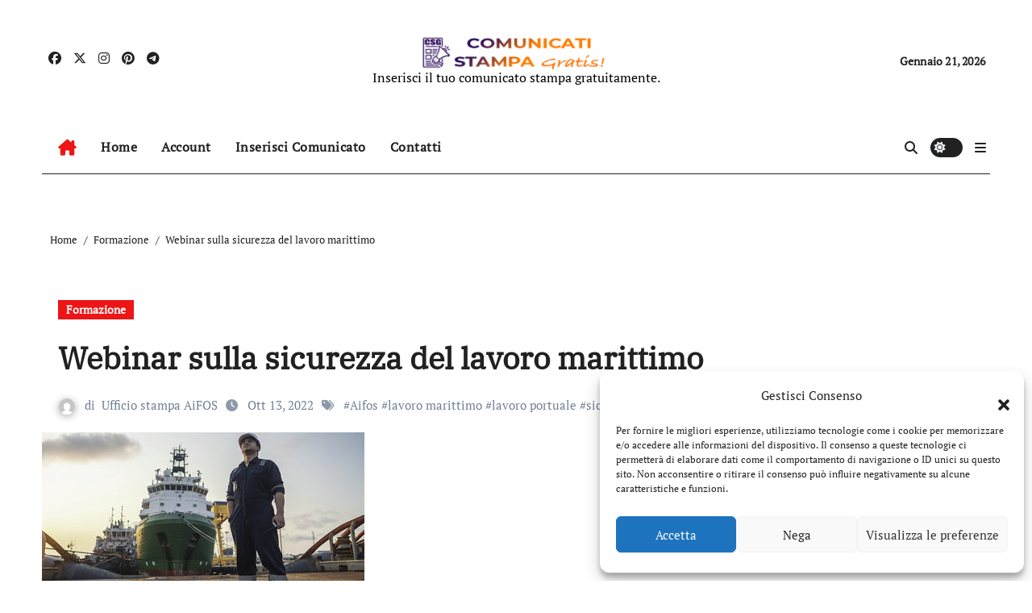

--- FILE ---
content_type: text/css
request_url: https://comunicatistampagratis.it/wp-content/themes/newsair/inc/ansar/customize/css/customizer.css?ver=1.0
body_size: 1360
content:
/* ==========================================================================
   CSS for Customizer Custom Controls
   /* ========================================================================== */
li.customize-control-section-title {
	background-color: #e2e2e2;
	padding: 0 10px;
	margin-top: 15px;
}
li.customize-control-section-title h3{
	color: #707070;

}
.wp-customizer .select2-container--default .selection .select2-selection--multiple {
	border: none;
	background: #fcfcff;
	border-radius: 0;
	height: auto;
	outline: none;
	-webkit-box-shadow: none;
	box-shadow: none;
}
.wp-customizer .select2-container--default .select2-selection--multiple .select2-selection__rendered {
	width: 95%;
}
.wp-customizer .select2-container--default .select2-selection--multiple .select2-selection__clear {
	position: absolute;
	right: 0;
}
.wp-customizer .select2-container .select2-dropdown {
	z-index: 900000;
}
.customize-control select:active,
.customize-control select:focus {
	outline: none;
	-webkit-box-shadow: none;
	box-shadow: none;
}
input[type="text"],
input[type="number"],
input[type="url"],
input[type="email"],
input[type="date"] {
	background: #fcfcff;
	position: relative;
	border-radius: 0;
	border: 1px solid #eee;
	height: 27px;
	line-height: 27px;
	outline: none;
	-webkit-box-shadow: none;
	box-shadow: none;
}
input[type="text"]:active,
input[type="text"]:focus,
input[type="number"]:active,
input[type="number"]:focus {
	outline: none;
	-webkit-box-shadow: none;
	box-shadow: none;
}
.simple-notice-custom-control .customize-control-description {
	line-height: 1.6
}
.simple-notice-custom-control code {
	font-size: 90%;
	padding: 2px 4px;
}
.tinymce-control textarea {
	width: 100%;
	padding: 10px;
}
.text_radio_button_control:after {
	content: " ";
	display: block;
	clear: both;
}
.text_radio_button_control .radio-buttons {
	display: inline-block;
	border: 1px solid #f9f9fe;
}
.text_radio_button_control .radio-button-label {
	cursor: pointer;
	float: left;
}
.text_radio_button_control .radio-button-label > input {
	display: none;
}
.text_radio_button_control .radio-button-label span {
	cursor: pointer;
	font-weight: 500;
	border: 2px solid #f9f9fe;
	margin: 0;
	background-color: #eee;
	padding: 5px 15px;
	display: inline-block;
}
.text_radio_button_control .radio-button-label span:hover {
	background-color: rgba(255, 255, 255, .2);
	color: #2885bb;
}
.text_radio_button_control .radio-button-label > input:checked + span {
	background-color: #2084bd;
	color: #fff;
}
.text_radio_button_control .radio-button-label > input:checked + span:hover {
	color: #fff;
}
.image_radio_button_control .radio-button-label > input {
	display: none;
}
.image_radio_button_control .radio-button-label > img {
	cursor: pointer;
	border: 3px solid #ddd;
}
.image_radio_button_control .radio-button-label > input:checked + img {
	border: 3px solid #2885bb;
}
.image_checkbox_control .checkbox-label > input {
	display: none;
}
.image_checkbox_control .checkbox-label > img {
	cursor: pointer;
	border: 3px solid #ddd;
}
.image_checkbox_control .checkbox-label > input:checked + img {
	border: 3px solid #2885bb;
}
/* ==========================================================================
   Toggle Switch
   ========================================================================== */
.toggle-switch-control .customize-control-title {
	display: inline-block;
}
.toggle-switch {
	position: relative;
	width: 64px;
	-webkit-user-select: none;
	-moz-user-select: none;
	-ms-user-select: none;
	float: right;
}
.toggle-switch .toggle-switch-checkbox {
	display: none;
}
.toggle-switch .toggle-switch-label {
	display: block;
	overflow: hidden;
	cursor: pointer;
	border: 2px solid #ddd;
	border-radius: 20px;
	padding: 0;
	margin: 0;
}
.toggle-switch-inner {
	display: block;
	width: 200%;
	margin-left: -100%;
	transition: margin 0.3s ease-in 0s;
}
.toggle-switch-inner:before,
.toggle-switch-inner:after {
	display: block;
	float: left;
	width: 50%;
	height: 22px;
	padding: 0;
	line-height: 22px;
	font-size: 14px;
	color: white;
	font-family: Trebuchet, Arial, sans-serif;
	font-weight: bold;
	box-sizing: border-box;
}
.toggle-switch-inner:before {
	content: "ON";
	padding-left: 8px;
	background-color: #2885bb;
	color: #FFFFFF;
}
.toggle-switch-inner:after {
	content: "OFF";
	padding-right: 8px;
	background-color: #EEEEEE;
	color: #999999;
	text-align: right;
}
.toggle-switch-switch {
	display: block;
	width: 16px;
	margin: 3px;
	background: #FFFFFF;
	position: absolute;
	top: 0;
	bottom: 0;
	right: 38px;
	border: 2px solid #ddd;
	border-radius: 20px;
	transition: all 0.3s ease-in 0s;
}
.toggle-switch-checkbox:checked + .toggle-switch-label .toggle-switch-inner {
	margin-left: 0;
}
.toggle-switch-checkbox:checked + .toggle-switch-label .toggle-switch-switch {
	right: 0px;
}
#customize-control-newsair_content_layout img, #customize-control-newsair_single_page_layout img , #customize-control-newsair_page_layout img{
    position: relative;
    display: inline-block;
    width: 27%;
    margin-right: 2%;
}

#customize-control-newsair_content_layout input, #customize-control-newsair_single_page_layout input, 
#customize-control-newsair_theme_color input, #customize-control-newsair_default_bg_image input{display:none;}

#customize-control-newsair_default_bg_image img{  width: 50px; }

input#_customize-input-newsair_date_time_show_type-radio-newsair_default, 
input#_customize-input-newsair_date_time_show_type-radio-wordpress_date_setting, 
input#_customize-input-post_image_type-radio-newsair_post_img_hei, 
input#_customize-input-post_image_type-radio-newsair_post_img_acc  {
    display: inline-block;
}
li.customize-control-section-title {
    background: #f9f9f9 !important;
    margin-top: 15px;
    border-bottom: 1px solid #ddd;
    border-left: 4px solid #00a0d2;
    box-shadow: 0 1px 1px rgba(0,0,0,.04);
}
.wp-core-ui select {
    border: 1px solid rgba(0, 0, 0, 0.1);
    padding: 0px 8px;
    display: inline-block;
    width: 100%;
    overflow: hidden;
    position: relative;
    z-index: 1;
    -webkit-box-sizing: border-box;
    -moz-box-sizing: border-box;
    box-sizing: border-box;
    -webkit-border-radius: 3px;
    -moz-border-radius: 3px;
    border-radius: 3px;
}

/* ==========================================================================
   Upgrade To Pro
   ========================================================================== */
.upgrade-to-pro-box {
    background-color: aliceblue;
    padding: 10px;
    text-align: center;
    margin: 10px;
    border-radius: 2px;
	border: 2px solid #eee;
}
.upgrade-to-pro-box .title {
	display: block;
}
.upgrade-to-pro-box a.btn {
    background-color: #005aff;
    color: #fff;
    padding: 8px 12px;
    font-size: 12px;
    border-radius: 2px;
    text-decoration: none;
}
.row[title="Shift-click to edit this element."] span.customize-partial-edit-shortcut.customize-partial-edit-shortcut-newsair_content_layout,
.row[title="Shift-click to edit this element."] span.customize-partial-edit-shortcut.customize-partial-edit-shortcut-newsair_single_page_layout,
.row[title="Shift-click to edit this element."] span.customize-partial-edit-shortcut.customize-partial-edit-shortcut-newsair_page_layout {
  width: 1px !important;
}